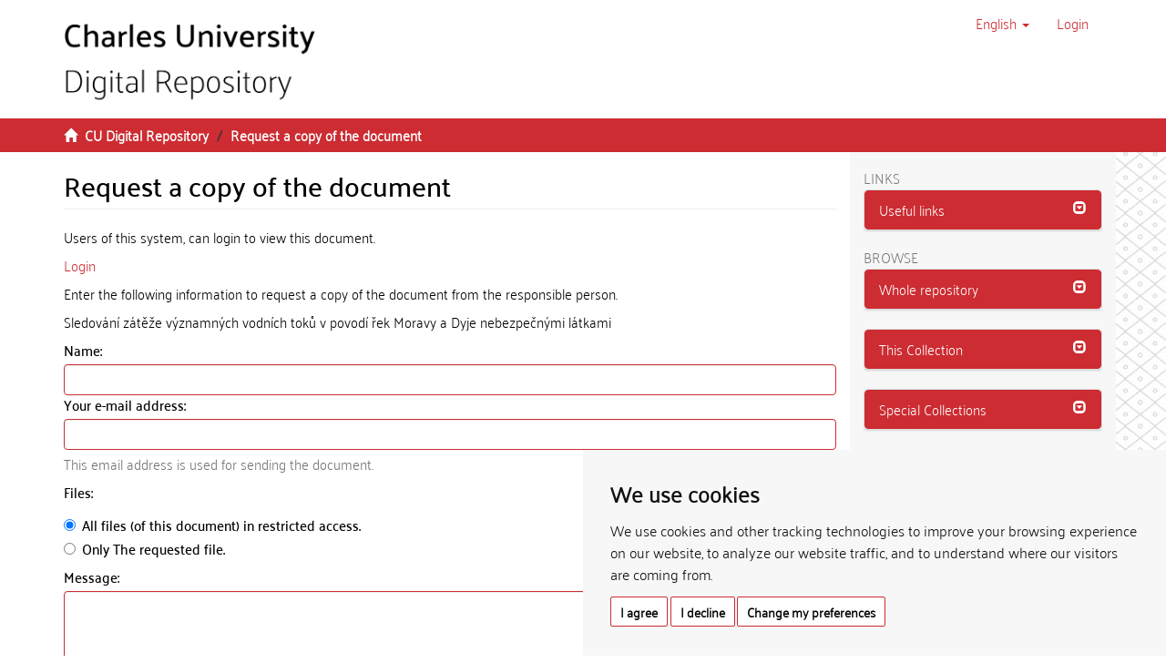

--- FILE ---
content_type: text/html; charset=utf-8
request_url: https://www.google.com/recaptcha/api2/anchor?ar=1&k=6LcdAkopAAAAAJXvB1-4Goio6YK9QjT_clomUSq9&co=aHR0cHM6Ly9kc3BhY2UuY3VuaS5jejo0NDM.&hl=en&v=PoyoqOPhxBO7pBk68S4YbpHZ&size=normal&anchor-ms=20000&execute-ms=30000&cb=sdmu0dfjtxyj
body_size: 49239
content:
<!DOCTYPE HTML><html dir="ltr" lang="en"><head><meta http-equiv="Content-Type" content="text/html; charset=UTF-8">
<meta http-equiv="X-UA-Compatible" content="IE=edge">
<title>reCAPTCHA</title>
<style type="text/css">
/* cyrillic-ext */
@font-face {
  font-family: 'Roboto';
  font-style: normal;
  font-weight: 400;
  font-stretch: 100%;
  src: url(//fonts.gstatic.com/s/roboto/v48/KFO7CnqEu92Fr1ME7kSn66aGLdTylUAMa3GUBHMdazTgWw.woff2) format('woff2');
  unicode-range: U+0460-052F, U+1C80-1C8A, U+20B4, U+2DE0-2DFF, U+A640-A69F, U+FE2E-FE2F;
}
/* cyrillic */
@font-face {
  font-family: 'Roboto';
  font-style: normal;
  font-weight: 400;
  font-stretch: 100%;
  src: url(//fonts.gstatic.com/s/roboto/v48/KFO7CnqEu92Fr1ME7kSn66aGLdTylUAMa3iUBHMdazTgWw.woff2) format('woff2');
  unicode-range: U+0301, U+0400-045F, U+0490-0491, U+04B0-04B1, U+2116;
}
/* greek-ext */
@font-face {
  font-family: 'Roboto';
  font-style: normal;
  font-weight: 400;
  font-stretch: 100%;
  src: url(//fonts.gstatic.com/s/roboto/v48/KFO7CnqEu92Fr1ME7kSn66aGLdTylUAMa3CUBHMdazTgWw.woff2) format('woff2');
  unicode-range: U+1F00-1FFF;
}
/* greek */
@font-face {
  font-family: 'Roboto';
  font-style: normal;
  font-weight: 400;
  font-stretch: 100%;
  src: url(//fonts.gstatic.com/s/roboto/v48/KFO7CnqEu92Fr1ME7kSn66aGLdTylUAMa3-UBHMdazTgWw.woff2) format('woff2');
  unicode-range: U+0370-0377, U+037A-037F, U+0384-038A, U+038C, U+038E-03A1, U+03A3-03FF;
}
/* math */
@font-face {
  font-family: 'Roboto';
  font-style: normal;
  font-weight: 400;
  font-stretch: 100%;
  src: url(//fonts.gstatic.com/s/roboto/v48/KFO7CnqEu92Fr1ME7kSn66aGLdTylUAMawCUBHMdazTgWw.woff2) format('woff2');
  unicode-range: U+0302-0303, U+0305, U+0307-0308, U+0310, U+0312, U+0315, U+031A, U+0326-0327, U+032C, U+032F-0330, U+0332-0333, U+0338, U+033A, U+0346, U+034D, U+0391-03A1, U+03A3-03A9, U+03B1-03C9, U+03D1, U+03D5-03D6, U+03F0-03F1, U+03F4-03F5, U+2016-2017, U+2034-2038, U+203C, U+2040, U+2043, U+2047, U+2050, U+2057, U+205F, U+2070-2071, U+2074-208E, U+2090-209C, U+20D0-20DC, U+20E1, U+20E5-20EF, U+2100-2112, U+2114-2115, U+2117-2121, U+2123-214F, U+2190, U+2192, U+2194-21AE, U+21B0-21E5, U+21F1-21F2, U+21F4-2211, U+2213-2214, U+2216-22FF, U+2308-230B, U+2310, U+2319, U+231C-2321, U+2336-237A, U+237C, U+2395, U+239B-23B7, U+23D0, U+23DC-23E1, U+2474-2475, U+25AF, U+25B3, U+25B7, U+25BD, U+25C1, U+25CA, U+25CC, U+25FB, U+266D-266F, U+27C0-27FF, U+2900-2AFF, U+2B0E-2B11, U+2B30-2B4C, U+2BFE, U+3030, U+FF5B, U+FF5D, U+1D400-1D7FF, U+1EE00-1EEFF;
}
/* symbols */
@font-face {
  font-family: 'Roboto';
  font-style: normal;
  font-weight: 400;
  font-stretch: 100%;
  src: url(//fonts.gstatic.com/s/roboto/v48/KFO7CnqEu92Fr1ME7kSn66aGLdTylUAMaxKUBHMdazTgWw.woff2) format('woff2');
  unicode-range: U+0001-000C, U+000E-001F, U+007F-009F, U+20DD-20E0, U+20E2-20E4, U+2150-218F, U+2190, U+2192, U+2194-2199, U+21AF, U+21E6-21F0, U+21F3, U+2218-2219, U+2299, U+22C4-22C6, U+2300-243F, U+2440-244A, U+2460-24FF, U+25A0-27BF, U+2800-28FF, U+2921-2922, U+2981, U+29BF, U+29EB, U+2B00-2BFF, U+4DC0-4DFF, U+FFF9-FFFB, U+10140-1018E, U+10190-1019C, U+101A0, U+101D0-101FD, U+102E0-102FB, U+10E60-10E7E, U+1D2C0-1D2D3, U+1D2E0-1D37F, U+1F000-1F0FF, U+1F100-1F1AD, U+1F1E6-1F1FF, U+1F30D-1F30F, U+1F315, U+1F31C, U+1F31E, U+1F320-1F32C, U+1F336, U+1F378, U+1F37D, U+1F382, U+1F393-1F39F, U+1F3A7-1F3A8, U+1F3AC-1F3AF, U+1F3C2, U+1F3C4-1F3C6, U+1F3CA-1F3CE, U+1F3D4-1F3E0, U+1F3ED, U+1F3F1-1F3F3, U+1F3F5-1F3F7, U+1F408, U+1F415, U+1F41F, U+1F426, U+1F43F, U+1F441-1F442, U+1F444, U+1F446-1F449, U+1F44C-1F44E, U+1F453, U+1F46A, U+1F47D, U+1F4A3, U+1F4B0, U+1F4B3, U+1F4B9, U+1F4BB, U+1F4BF, U+1F4C8-1F4CB, U+1F4D6, U+1F4DA, U+1F4DF, U+1F4E3-1F4E6, U+1F4EA-1F4ED, U+1F4F7, U+1F4F9-1F4FB, U+1F4FD-1F4FE, U+1F503, U+1F507-1F50B, U+1F50D, U+1F512-1F513, U+1F53E-1F54A, U+1F54F-1F5FA, U+1F610, U+1F650-1F67F, U+1F687, U+1F68D, U+1F691, U+1F694, U+1F698, U+1F6AD, U+1F6B2, U+1F6B9-1F6BA, U+1F6BC, U+1F6C6-1F6CF, U+1F6D3-1F6D7, U+1F6E0-1F6EA, U+1F6F0-1F6F3, U+1F6F7-1F6FC, U+1F700-1F7FF, U+1F800-1F80B, U+1F810-1F847, U+1F850-1F859, U+1F860-1F887, U+1F890-1F8AD, U+1F8B0-1F8BB, U+1F8C0-1F8C1, U+1F900-1F90B, U+1F93B, U+1F946, U+1F984, U+1F996, U+1F9E9, U+1FA00-1FA6F, U+1FA70-1FA7C, U+1FA80-1FA89, U+1FA8F-1FAC6, U+1FACE-1FADC, U+1FADF-1FAE9, U+1FAF0-1FAF8, U+1FB00-1FBFF;
}
/* vietnamese */
@font-face {
  font-family: 'Roboto';
  font-style: normal;
  font-weight: 400;
  font-stretch: 100%;
  src: url(//fonts.gstatic.com/s/roboto/v48/KFO7CnqEu92Fr1ME7kSn66aGLdTylUAMa3OUBHMdazTgWw.woff2) format('woff2');
  unicode-range: U+0102-0103, U+0110-0111, U+0128-0129, U+0168-0169, U+01A0-01A1, U+01AF-01B0, U+0300-0301, U+0303-0304, U+0308-0309, U+0323, U+0329, U+1EA0-1EF9, U+20AB;
}
/* latin-ext */
@font-face {
  font-family: 'Roboto';
  font-style: normal;
  font-weight: 400;
  font-stretch: 100%;
  src: url(//fonts.gstatic.com/s/roboto/v48/KFO7CnqEu92Fr1ME7kSn66aGLdTylUAMa3KUBHMdazTgWw.woff2) format('woff2');
  unicode-range: U+0100-02BA, U+02BD-02C5, U+02C7-02CC, U+02CE-02D7, U+02DD-02FF, U+0304, U+0308, U+0329, U+1D00-1DBF, U+1E00-1E9F, U+1EF2-1EFF, U+2020, U+20A0-20AB, U+20AD-20C0, U+2113, U+2C60-2C7F, U+A720-A7FF;
}
/* latin */
@font-face {
  font-family: 'Roboto';
  font-style: normal;
  font-weight: 400;
  font-stretch: 100%;
  src: url(//fonts.gstatic.com/s/roboto/v48/KFO7CnqEu92Fr1ME7kSn66aGLdTylUAMa3yUBHMdazQ.woff2) format('woff2');
  unicode-range: U+0000-00FF, U+0131, U+0152-0153, U+02BB-02BC, U+02C6, U+02DA, U+02DC, U+0304, U+0308, U+0329, U+2000-206F, U+20AC, U+2122, U+2191, U+2193, U+2212, U+2215, U+FEFF, U+FFFD;
}
/* cyrillic-ext */
@font-face {
  font-family: 'Roboto';
  font-style: normal;
  font-weight: 500;
  font-stretch: 100%;
  src: url(//fonts.gstatic.com/s/roboto/v48/KFO7CnqEu92Fr1ME7kSn66aGLdTylUAMa3GUBHMdazTgWw.woff2) format('woff2');
  unicode-range: U+0460-052F, U+1C80-1C8A, U+20B4, U+2DE0-2DFF, U+A640-A69F, U+FE2E-FE2F;
}
/* cyrillic */
@font-face {
  font-family: 'Roboto';
  font-style: normal;
  font-weight: 500;
  font-stretch: 100%;
  src: url(//fonts.gstatic.com/s/roboto/v48/KFO7CnqEu92Fr1ME7kSn66aGLdTylUAMa3iUBHMdazTgWw.woff2) format('woff2');
  unicode-range: U+0301, U+0400-045F, U+0490-0491, U+04B0-04B1, U+2116;
}
/* greek-ext */
@font-face {
  font-family: 'Roboto';
  font-style: normal;
  font-weight: 500;
  font-stretch: 100%;
  src: url(//fonts.gstatic.com/s/roboto/v48/KFO7CnqEu92Fr1ME7kSn66aGLdTylUAMa3CUBHMdazTgWw.woff2) format('woff2');
  unicode-range: U+1F00-1FFF;
}
/* greek */
@font-face {
  font-family: 'Roboto';
  font-style: normal;
  font-weight: 500;
  font-stretch: 100%;
  src: url(//fonts.gstatic.com/s/roboto/v48/KFO7CnqEu92Fr1ME7kSn66aGLdTylUAMa3-UBHMdazTgWw.woff2) format('woff2');
  unicode-range: U+0370-0377, U+037A-037F, U+0384-038A, U+038C, U+038E-03A1, U+03A3-03FF;
}
/* math */
@font-face {
  font-family: 'Roboto';
  font-style: normal;
  font-weight: 500;
  font-stretch: 100%;
  src: url(//fonts.gstatic.com/s/roboto/v48/KFO7CnqEu92Fr1ME7kSn66aGLdTylUAMawCUBHMdazTgWw.woff2) format('woff2');
  unicode-range: U+0302-0303, U+0305, U+0307-0308, U+0310, U+0312, U+0315, U+031A, U+0326-0327, U+032C, U+032F-0330, U+0332-0333, U+0338, U+033A, U+0346, U+034D, U+0391-03A1, U+03A3-03A9, U+03B1-03C9, U+03D1, U+03D5-03D6, U+03F0-03F1, U+03F4-03F5, U+2016-2017, U+2034-2038, U+203C, U+2040, U+2043, U+2047, U+2050, U+2057, U+205F, U+2070-2071, U+2074-208E, U+2090-209C, U+20D0-20DC, U+20E1, U+20E5-20EF, U+2100-2112, U+2114-2115, U+2117-2121, U+2123-214F, U+2190, U+2192, U+2194-21AE, U+21B0-21E5, U+21F1-21F2, U+21F4-2211, U+2213-2214, U+2216-22FF, U+2308-230B, U+2310, U+2319, U+231C-2321, U+2336-237A, U+237C, U+2395, U+239B-23B7, U+23D0, U+23DC-23E1, U+2474-2475, U+25AF, U+25B3, U+25B7, U+25BD, U+25C1, U+25CA, U+25CC, U+25FB, U+266D-266F, U+27C0-27FF, U+2900-2AFF, U+2B0E-2B11, U+2B30-2B4C, U+2BFE, U+3030, U+FF5B, U+FF5D, U+1D400-1D7FF, U+1EE00-1EEFF;
}
/* symbols */
@font-face {
  font-family: 'Roboto';
  font-style: normal;
  font-weight: 500;
  font-stretch: 100%;
  src: url(//fonts.gstatic.com/s/roboto/v48/KFO7CnqEu92Fr1ME7kSn66aGLdTylUAMaxKUBHMdazTgWw.woff2) format('woff2');
  unicode-range: U+0001-000C, U+000E-001F, U+007F-009F, U+20DD-20E0, U+20E2-20E4, U+2150-218F, U+2190, U+2192, U+2194-2199, U+21AF, U+21E6-21F0, U+21F3, U+2218-2219, U+2299, U+22C4-22C6, U+2300-243F, U+2440-244A, U+2460-24FF, U+25A0-27BF, U+2800-28FF, U+2921-2922, U+2981, U+29BF, U+29EB, U+2B00-2BFF, U+4DC0-4DFF, U+FFF9-FFFB, U+10140-1018E, U+10190-1019C, U+101A0, U+101D0-101FD, U+102E0-102FB, U+10E60-10E7E, U+1D2C0-1D2D3, U+1D2E0-1D37F, U+1F000-1F0FF, U+1F100-1F1AD, U+1F1E6-1F1FF, U+1F30D-1F30F, U+1F315, U+1F31C, U+1F31E, U+1F320-1F32C, U+1F336, U+1F378, U+1F37D, U+1F382, U+1F393-1F39F, U+1F3A7-1F3A8, U+1F3AC-1F3AF, U+1F3C2, U+1F3C4-1F3C6, U+1F3CA-1F3CE, U+1F3D4-1F3E0, U+1F3ED, U+1F3F1-1F3F3, U+1F3F5-1F3F7, U+1F408, U+1F415, U+1F41F, U+1F426, U+1F43F, U+1F441-1F442, U+1F444, U+1F446-1F449, U+1F44C-1F44E, U+1F453, U+1F46A, U+1F47D, U+1F4A3, U+1F4B0, U+1F4B3, U+1F4B9, U+1F4BB, U+1F4BF, U+1F4C8-1F4CB, U+1F4D6, U+1F4DA, U+1F4DF, U+1F4E3-1F4E6, U+1F4EA-1F4ED, U+1F4F7, U+1F4F9-1F4FB, U+1F4FD-1F4FE, U+1F503, U+1F507-1F50B, U+1F50D, U+1F512-1F513, U+1F53E-1F54A, U+1F54F-1F5FA, U+1F610, U+1F650-1F67F, U+1F687, U+1F68D, U+1F691, U+1F694, U+1F698, U+1F6AD, U+1F6B2, U+1F6B9-1F6BA, U+1F6BC, U+1F6C6-1F6CF, U+1F6D3-1F6D7, U+1F6E0-1F6EA, U+1F6F0-1F6F3, U+1F6F7-1F6FC, U+1F700-1F7FF, U+1F800-1F80B, U+1F810-1F847, U+1F850-1F859, U+1F860-1F887, U+1F890-1F8AD, U+1F8B0-1F8BB, U+1F8C0-1F8C1, U+1F900-1F90B, U+1F93B, U+1F946, U+1F984, U+1F996, U+1F9E9, U+1FA00-1FA6F, U+1FA70-1FA7C, U+1FA80-1FA89, U+1FA8F-1FAC6, U+1FACE-1FADC, U+1FADF-1FAE9, U+1FAF0-1FAF8, U+1FB00-1FBFF;
}
/* vietnamese */
@font-face {
  font-family: 'Roboto';
  font-style: normal;
  font-weight: 500;
  font-stretch: 100%;
  src: url(//fonts.gstatic.com/s/roboto/v48/KFO7CnqEu92Fr1ME7kSn66aGLdTylUAMa3OUBHMdazTgWw.woff2) format('woff2');
  unicode-range: U+0102-0103, U+0110-0111, U+0128-0129, U+0168-0169, U+01A0-01A1, U+01AF-01B0, U+0300-0301, U+0303-0304, U+0308-0309, U+0323, U+0329, U+1EA0-1EF9, U+20AB;
}
/* latin-ext */
@font-face {
  font-family: 'Roboto';
  font-style: normal;
  font-weight: 500;
  font-stretch: 100%;
  src: url(//fonts.gstatic.com/s/roboto/v48/KFO7CnqEu92Fr1ME7kSn66aGLdTylUAMa3KUBHMdazTgWw.woff2) format('woff2');
  unicode-range: U+0100-02BA, U+02BD-02C5, U+02C7-02CC, U+02CE-02D7, U+02DD-02FF, U+0304, U+0308, U+0329, U+1D00-1DBF, U+1E00-1E9F, U+1EF2-1EFF, U+2020, U+20A0-20AB, U+20AD-20C0, U+2113, U+2C60-2C7F, U+A720-A7FF;
}
/* latin */
@font-face {
  font-family: 'Roboto';
  font-style: normal;
  font-weight: 500;
  font-stretch: 100%;
  src: url(//fonts.gstatic.com/s/roboto/v48/KFO7CnqEu92Fr1ME7kSn66aGLdTylUAMa3yUBHMdazQ.woff2) format('woff2');
  unicode-range: U+0000-00FF, U+0131, U+0152-0153, U+02BB-02BC, U+02C6, U+02DA, U+02DC, U+0304, U+0308, U+0329, U+2000-206F, U+20AC, U+2122, U+2191, U+2193, U+2212, U+2215, U+FEFF, U+FFFD;
}
/* cyrillic-ext */
@font-face {
  font-family: 'Roboto';
  font-style: normal;
  font-weight: 900;
  font-stretch: 100%;
  src: url(//fonts.gstatic.com/s/roboto/v48/KFO7CnqEu92Fr1ME7kSn66aGLdTylUAMa3GUBHMdazTgWw.woff2) format('woff2');
  unicode-range: U+0460-052F, U+1C80-1C8A, U+20B4, U+2DE0-2DFF, U+A640-A69F, U+FE2E-FE2F;
}
/* cyrillic */
@font-face {
  font-family: 'Roboto';
  font-style: normal;
  font-weight: 900;
  font-stretch: 100%;
  src: url(//fonts.gstatic.com/s/roboto/v48/KFO7CnqEu92Fr1ME7kSn66aGLdTylUAMa3iUBHMdazTgWw.woff2) format('woff2');
  unicode-range: U+0301, U+0400-045F, U+0490-0491, U+04B0-04B1, U+2116;
}
/* greek-ext */
@font-face {
  font-family: 'Roboto';
  font-style: normal;
  font-weight: 900;
  font-stretch: 100%;
  src: url(//fonts.gstatic.com/s/roboto/v48/KFO7CnqEu92Fr1ME7kSn66aGLdTylUAMa3CUBHMdazTgWw.woff2) format('woff2');
  unicode-range: U+1F00-1FFF;
}
/* greek */
@font-face {
  font-family: 'Roboto';
  font-style: normal;
  font-weight: 900;
  font-stretch: 100%;
  src: url(//fonts.gstatic.com/s/roboto/v48/KFO7CnqEu92Fr1ME7kSn66aGLdTylUAMa3-UBHMdazTgWw.woff2) format('woff2');
  unicode-range: U+0370-0377, U+037A-037F, U+0384-038A, U+038C, U+038E-03A1, U+03A3-03FF;
}
/* math */
@font-face {
  font-family: 'Roboto';
  font-style: normal;
  font-weight: 900;
  font-stretch: 100%;
  src: url(//fonts.gstatic.com/s/roboto/v48/KFO7CnqEu92Fr1ME7kSn66aGLdTylUAMawCUBHMdazTgWw.woff2) format('woff2');
  unicode-range: U+0302-0303, U+0305, U+0307-0308, U+0310, U+0312, U+0315, U+031A, U+0326-0327, U+032C, U+032F-0330, U+0332-0333, U+0338, U+033A, U+0346, U+034D, U+0391-03A1, U+03A3-03A9, U+03B1-03C9, U+03D1, U+03D5-03D6, U+03F0-03F1, U+03F4-03F5, U+2016-2017, U+2034-2038, U+203C, U+2040, U+2043, U+2047, U+2050, U+2057, U+205F, U+2070-2071, U+2074-208E, U+2090-209C, U+20D0-20DC, U+20E1, U+20E5-20EF, U+2100-2112, U+2114-2115, U+2117-2121, U+2123-214F, U+2190, U+2192, U+2194-21AE, U+21B0-21E5, U+21F1-21F2, U+21F4-2211, U+2213-2214, U+2216-22FF, U+2308-230B, U+2310, U+2319, U+231C-2321, U+2336-237A, U+237C, U+2395, U+239B-23B7, U+23D0, U+23DC-23E1, U+2474-2475, U+25AF, U+25B3, U+25B7, U+25BD, U+25C1, U+25CA, U+25CC, U+25FB, U+266D-266F, U+27C0-27FF, U+2900-2AFF, U+2B0E-2B11, U+2B30-2B4C, U+2BFE, U+3030, U+FF5B, U+FF5D, U+1D400-1D7FF, U+1EE00-1EEFF;
}
/* symbols */
@font-face {
  font-family: 'Roboto';
  font-style: normal;
  font-weight: 900;
  font-stretch: 100%;
  src: url(//fonts.gstatic.com/s/roboto/v48/KFO7CnqEu92Fr1ME7kSn66aGLdTylUAMaxKUBHMdazTgWw.woff2) format('woff2');
  unicode-range: U+0001-000C, U+000E-001F, U+007F-009F, U+20DD-20E0, U+20E2-20E4, U+2150-218F, U+2190, U+2192, U+2194-2199, U+21AF, U+21E6-21F0, U+21F3, U+2218-2219, U+2299, U+22C4-22C6, U+2300-243F, U+2440-244A, U+2460-24FF, U+25A0-27BF, U+2800-28FF, U+2921-2922, U+2981, U+29BF, U+29EB, U+2B00-2BFF, U+4DC0-4DFF, U+FFF9-FFFB, U+10140-1018E, U+10190-1019C, U+101A0, U+101D0-101FD, U+102E0-102FB, U+10E60-10E7E, U+1D2C0-1D2D3, U+1D2E0-1D37F, U+1F000-1F0FF, U+1F100-1F1AD, U+1F1E6-1F1FF, U+1F30D-1F30F, U+1F315, U+1F31C, U+1F31E, U+1F320-1F32C, U+1F336, U+1F378, U+1F37D, U+1F382, U+1F393-1F39F, U+1F3A7-1F3A8, U+1F3AC-1F3AF, U+1F3C2, U+1F3C4-1F3C6, U+1F3CA-1F3CE, U+1F3D4-1F3E0, U+1F3ED, U+1F3F1-1F3F3, U+1F3F5-1F3F7, U+1F408, U+1F415, U+1F41F, U+1F426, U+1F43F, U+1F441-1F442, U+1F444, U+1F446-1F449, U+1F44C-1F44E, U+1F453, U+1F46A, U+1F47D, U+1F4A3, U+1F4B0, U+1F4B3, U+1F4B9, U+1F4BB, U+1F4BF, U+1F4C8-1F4CB, U+1F4D6, U+1F4DA, U+1F4DF, U+1F4E3-1F4E6, U+1F4EA-1F4ED, U+1F4F7, U+1F4F9-1F4FB, U+1F4FD-1F4FE, U+1F503, U+1F507-1F50B, U+1F50D, U+1F512-1F513, U+1F53E-1F54A, U+1F54F-1F5FA, U+1F610, U+1F650-1F67F, U+1F687, U+1F68D, U+1F691, U+1F694, U+1F698, U+1F6AD, U+1F6B2, U+1F6B9-1F6BA, U+1F6BC, U+1F6C6-1F6CF, U+1F6D3-1F6D7, U+1F6E0-1F6EA, U+1F6F0-1F6F3, U+1F6F7-1F6FC, U+1F700-1F7FF, U+1F800-1F80B, U+1F810-1F847, U+1F850-1F859, U+1F860-1F887, U+1F890-1F8AD, U+1F8B0-1F8BB, U+1F8C0-1F8C1, U+1F900-1F90B, U+1F93B, U+1F946, U+1F984, U+1F996, U+1F9E9, U+1FA00-1FA6F, U+1FA70-1FA7C, U+1FA80-1FA89, U+1FA8F-1FAC6, U+1FACE-1FADC, U+1FADF-1FAE9, U+1FAF0-1FAF8, U+1FB00-1FBFF;
}
/* vietnamese */
@font-face {
  font-family: 'Roboto';
  font-style: normal;
  font-weight: 900;
  font-stretch: 100%;
  src: url(//fonts.gstatic.com/s/roboto/v48/KFO7CnqEu92Fr1ME7kSn66aGLdTylUAMa3OUBHMdazTgWw.woff2) format('woff2');
  unicode-range: U+0102-0103, U+0110-0111, U+0128-0129, U+0168-0169, U+01A0-01A1, U+01AF-01B0, U+0300-0301, U+0303-0304, U+0308-0309, U+0323, U+0329, U+1EA0-1EF9, U+20AB;
}
/* latin-ext */
@font-face {
  font-family: 'Roboto';
  font-style: normal;
  font-weight: 900;
  font-stretch: 100%;
  src: url(//fonts.gstatic.com/s/roboto/v48/KFO7CnqEu92Fr1ME7kSn66aGLdTylUAMa3KUBHMdazTgWw.woff2) format('woff2');
  unicode-range: U+0100-02BA, U+02BD-02C5, U+02C7-02CC, U+02CE-02D7, U+02DD-02FF, U+0304, U+0308, U+0329, U+1D00-1DBF, U+1E00-1E9F, U+1EF2-1EFF, U+2020, U+20A0-20AB, U+20AD-20C0, U+2113, U+2C60-2C7F, U+A720-A7FF;
}
/* latin */
@font-face {
  font-family: 'Roboto';
  font-style: normal;
  font-weight: 900;
  font-stretch: 100%;
  src: url(//fonts.gstatic.com/s/roboto/v48/KFO7CnqEu92Fr1ME7kSn66aGLdTylUAMa3yUBHMdazQ.woff2) format('woff2');
  unicode-range: U+0000-00FF, U+0131, U+0152-0153, U+02BB-02BC, U+02C6, U+02DA, U+02DC, U+0304, U+0308, U+0329, U+2000-206F, U+20AC, U+2122, U+2191, U+2193, U+2212, U+2215, U+FEFF, U+FFFD;
}

</style>
<link rel="stylesheet" type="text/css" href="https://www.gstatic.com/recaptcha/releases/PoyoqOPhxBO7pBk68S4YbpHZ/styles__ltr.css">
<script nonce="wnLl5C1v2yeZ7lmUSlb7pQ" type="text/javascript">window['__recaptcha_api'] = 'https://www.google.com/recaptcha/api2/';</script>
<script type="text/javascript" src="https://www.gstatic.com/recaptcha/releases/PoyoqOPhxBO7pBk68S4YbpHZ/recaptcha__en.js" nonce="wnLl5C1v2yeZ7lmUSlb7pQ">
      
    </script></head>
<body><div id="rc-anchor-alert" class="rc-anchor-alert"></div>
<input type="hidden" id="recaptcha-token" value="[base64]">
<script type="text/javascript" nonce="wnLl5C1v2yeZ7lmUSlb7pQ">
      recaptcha.anchor.Main.init("[\x22ainput\x22,[\x22bgdata\x22,\x22\x22,\[base64]/[base64]/[base64]/KE4oMTI0LHYsdi5HKSxMWihsLHYpKTpOKDEyNCx2LGwpLFYpLHYpLFQpKSxGKDE3MSx2KX0scjc9ZnVuY3Rpb24obCl7cmV0dXJuIGx9LEM9ZnVuY3Rpb24obCxWLHYpe04odixsLFYpLFZbYWtdPTI3OTZ9LG49ZnVuY3Rpb24obCxWKXtWLlg9KChWLlg/[base64]/[base64]/[base64]/[base64]/[base64]/[base64]/[base64]/[base64]/[base64]/[base64]/[base64]\\u003d\x22,\[base64]\x22,\x22w44tw4/CmcK1wrcew5/Ct8ONw5XDlh1KajNocCxFPzDDh8Odw6nCicOsZApgEBfCrcKYOmR1w5pJSmh8w6QpbxtIIMKiw5vCsgE7dsO2ZsOhR8Kmw55Uw5fDvRtww6/[base64]/ClMORA8KFw7p7R8KJwpxBesKBwrMfREfDmcOow4vCo8OFw5A+XTpKwpnDiG4kSXLCgAk6wptEwoTDvHpJwocwERZww6c0wqzDocKgw5PDpy52wp4tLcKQw7UuMsKywrDChsKGecKsw7U/SFcuw77DpsOnVxDDn8Kiw49Ww7nDkmIswrFFSsKZwrLCtcKcJ8KGFBTCnxVvdkDCksKrKHTDmUTDg8KOwr/[base64]/wq/[base64]/CtcKWX2fDijfDhXnChV4dw45cYi/Cm8OaV8Kdw5rCh8Krw4XCg20xNMKmdz/[base64]/wqfDuyvDgcOGJcO3w5bCvjYEw6jCi1rDqXoIDGnDgyNHwpYyIsOaw5gow7pSwpIkwoRmw6pWPsKLw5o4w6zDoxM3GQLChMKYScKkO8OawpQvJMODVxnClwodwp/CqBnDixt9wrc5w44KAjknNAnDvBzDmsO6NcOsZD3DhMK2w4VdMWJ1w6HCp8KNcwbDpzFFw57CiMK1wpTCisKfacKvbWZ4GTR4wro6wpBYw4VMwo7CikzDn2bDlhB+w7jCkGcQw7JAW0xxw5TCvAvDm8K2JwtVD2bDr0/CkcKrBHDCtMOXw6JkFQQPwp4XfsKpEcK3woNNw7csYcO0Q8Kvwrt5wrHCgWfCisKQwrgxSMKyw51Vbl/CiFp7FcOtfcObEMKHd8KLS3rDhyrDv3jDk0fDkg7Cg8Oww7JVw6NPwqLCgcOaw7zCpC96wpYbA8KTwoTDi8K5wo/[base64]/DsMOPw6/CrcO/[base64]/CqBjDhcOgOMKcwpFtw4nCv8KJw6vDoDgHJWvDnVk1wpXClsKuc8KlwqDCthPCg8Kswp/DocKMA0zCrsOyAkxgw49zGCHCpcOvw43CtsOeaAQiw6Qhw4/Dkn1Pw74xeUzCsX98w5HDvQzDvjnDmcO1YgHCrMO3wp7DvMKnw6kATyYlw5UlLsKtT8KBPB3CicK5wrnDtcOBZcO7w6YFWMObw57ClcOrw7FGM8KmZ8KcewXCrcOvwr8Aw5QAwp7DqwLDicOZwqnCrFXDt8OywqHCocODBcO+S2dLw7HCmjUDcMKUwrLDuMKHw6/CtcKUV8Kyw4bDl8KyFcOVwqXDocKmwqTCs3APDkIrw57CjyzCk2Mow6cLLBRvwqcaSMOswrMqwpTDj8KcOcKuCHhaRnfCjsO4FCllesKrw7swBMO2w6nDlG5/XcKAI8KXw5bDmh/CpsOFwoVnIcOnw5XDuSpdwqfCtMK4woMkXDwJX8OPaz/Ckk98wroNw4bCmwbCji3Do8KKw4siw7fDmmjCkcKfw7HCqSXDicK7U8OtwoshRWvCs8KFFz4AwpFMw6PCocOzw43DlcO1a8K8wrgbQhLDnMK6dcO/ZcOSVMOSwqHChQnCkcKCw7TDvGo5MEEAwqBFcxnDkcKbC3o2K0Vgwrd7wrTCn8OicgXCnsOvCj7DpMOYw4XCnlvCssKtYcKFdMKtw7NOwpd2w5LDtT/CjC/CqsKVwqRmXnVUAcKgwqrDpXTDnsKCAhvDv1oswrbCo8OcwoQ8w6vCqsORwo/Dvg3Ckl4lTGzCqUV+FMKNWsKHw7Y3UsKSUMOyIkMDw5HCjcOlRj/CrsKNwpYNel3DmsKzw6BXwokVL8OtH8K8PRTCr3FxK8OFw4XDsBFhcsONQcO4w7IPH8Kwwpg1RXY1wqshLW3Cu8Oew4ZjOAzCnFdmPTLDiRUcEMO+wp7CoCoRw4bDmcKpw7gSF8Ofw6LDqMK1S8Otw7rDk2XDkh44eMKkwrUnw6ZrNMK3wplLYsKTw5/Cu0ZaFBjDiCEtZVxaw4fDsFPCqsKxw6jDu01PE8KjYyTDlV3CiQDCkF/CvR/Do8OywqvDh1clw5EMLMOyw6rCuW7Cn8KdecOgw7rCpC85ORHDlcO9wrrCgFMabA3DhMKfc8Ojw5FowrTCucKIAnnDlHvDuiLDuMKpwpbDvgFMcsKWb8O2RcOLw5Ncw5jCpE3DpcK6w5V5A8KrUMKrVcK/ZMK6w6pkw6lawoVVYMK/wpDDqcKHwopywrrDv8Kjw4JwwpMYw6Apw6HCmH92w5tBw4HDvsK+w4bCnzjCrh7DvSrDtjfDicOgwoXDvcKgwpJDAy4bA08wfXXChiTDjsO0w6nCqcOeQMKqwqxBOSDCmH0sUwDDhl5Qe8OzMsKwfhfCknvDvjvCmHfDoCDCocOUESVaw5vDlcOZJE/[base64]/[base64]/Dp1fCosOywpTCs8K7EG1Ew7PDnsOXwq/CrUcLGcOywrLCtx93w7/DvsKGw4bCusOPw6zDrMKbIsOWwoXCijjDgkrDtCElw6F9wojCmUAPw53DqsKcw7HCrTtUBnFUM8OsRsKAWsKRT8K+e1dGwo4/wo0Ow4FjcF7DkR97JMKXBMOAw6Btwq/[base64]/DpsOrwpTCucKFNF0uw6AoNx3Dk2TDtsO0DMKpwozDqh/DmsKNw4l2w70xwowRwqBUw4zCrQ91w60XbDBWwrPDhcKEwqTCn8KPwpDDh8KEw7QVaXshC8Klw4gPSGt8GBJ3HHDDusOxwoMzMMKVw7huTMK0AhfCtlrDk8O2wp7DsVBaw7rCm14BKcOTw4zDoWcPI8OSdEvDvMOOw73DhcK5b8OJWsOAwp/[base64]/DtE/[base64]/[base64]/DpMO+FMKEwpceLMKle8KqbsKdBVUowrbCuMK0PsKiJB5AFMOAHTnDlMOCw7sFBQrDq0zCgmnCicOhw4rDryrCvS/CtsOLwqU4w4IBwrUiw67CjMKjwrLCmx1aw7IARXPDgMKtwqFLQnIldHhraFrDtMKWeT0ECSZlZcKbGsOkA8KSM1XDtsOBayHDkMKDC8K+w5zDpjpQDzEywrg9A8Obwq/CjT9GFMK9Jj7CncKXwrhHw4lmD8OVLE/DsUfCon0cw6t/wonDvMKKw5TDhnREewdVAcOgQcO5CMOqw73ChwJOwrrCpsOQdyg2QsO+WsOOwq7DvsO2bS/Dq8KFw5EHw5A1TjnDpMKSQ1/CrnZXw4/[base64]/w40PKMKnwqUVwoQgZMK+wrPCqAnCiV8DwoTCkMKLHifDusOvw5EMHcKoGR/[base64]/cy3Ctw3DocO/JMO/wqAIwr/CrMO5wqfDvMKqdcOCw6nCvTIBXMO9w5zCrsOOKAzDoWscQMOmAVU3w73DlMOoAGzCv242DcOPwoZ9blRofBrDucK5w7B8XMOLcnvCryrCo8ONw7pDwpUOw4TDn1XDt2Qpwr3CnMKfwo9lNcKOf8OFHCLCqMK8BGIXwqRQD1U+E2/ChcK9wrAGak4HIMKqwq3CrmXDmsKaw4N4w5lZwqzDvMKNGEEuWsOjP07CrizDv8O9w6hcBGTCssKFUXDDqMKww5A0w6pvwrV/BWjDgMO7FMKJU8KeYi1qw6/[base64]/DkDfCkHAYw6gkFcO4wqHCjsOSw7hnwrPDssOyMjxUwrYuU8OHTjtpwot+w7bCp2d0aV/CmRTDmcKJw55QIsO6wpQFwqEEw4rDpcOeKnFewqvDqWMRaMKhMsKOL8OVwrnClkxAQsOkwrvClMOeRVNUw7DDnMO8wrtqRsOlw4HDqTswK1HDpRDDo8Olwos1w6/DsMK3w7TDvxzDtm3CgyLDssOJwqdnw6xPSsK1wqkZTB00LcKneUIwFMOuwpcVw67DuTXDgnPDt3LDg8Ktw4nCoWDDgsKfwqrDjjnDoMOww5/CpyALw5Q3w4kgw4syWkYTBsKqw4YowpLDpcOLwp3Di8KeShrCjMOsZj9mW8KXKsOBVMKFwoR/EMKZw44cPh/DpcOMwpHCl2kOwqfDsjfDjxnCmyxTBHRrworCmFLCmcKsccOOwrgjV8KPHcOTwpPCnmh/amAtQMKTw60Ewp9FwphbwobDuCPCvMOKw4wyw4nCkmwCw4sXbMOSZFzCjMKIwoLDpTPCh8O8wqDChyomwptvwp5OwrxbwrBaDMO0PG/DhmrCnMOPCEPCv8Kfwp3CgMOPSBd4w7PChB5UTTnDskTDh0wBwrlXw5XDjMOwCx94wrIzZcKwNh3DonZiJsOiwrbDvCjCr8KawqYLQynCu1JrKFTCsEdgw73CmWlHw5/CisKuSGPCm8O1w5nDuD5gVkI3w5gKGGTCm10/woTDj8KYwrnDoRLDrsOtaHLCiX7Cp05LNjY9w64mUcOmMMKyw6jDhgPDvUbDiBteT2UUwpkaBsOswo11w6p2T2geBcOyTQXCu8OlWAdYwqbDnmvCtVLDgjDClh5YQSYhw7ZIw4HDqE/CojnDnsO4wqccwrHCgVtuNBRGwp3CjXoKEBJ5HTXCvMOWw5NVwpADw5gMEMKwOsO/w6oEwpERaWLDsMOQw5obw6LChhE1wpgLQsKdw6zDvsKJTMKVOFXDocKiw4zDnwphX0opwp4tO8K5M8K5XTDCvcONwrTDlsOYIMObPVE6NVBHwpPCm3MFw6fDgUHCmhcZwqzClMOuw5vDiy7Dk8K1H0suO8Kqw6HDjnFXwq/DncOCw5XCr8K6KgDDkURmBnhbZC/CnVbDk2TCiWsCwqk5w57DjsObQkkLw4HDqMO/w5kaT0zDnMK4T8OfesOKG8KlwrN4D10Xw7tmw47DnGrDksKGeMKKw4nDqMK8w5vDiwJTb0d9w6tHI8Kfw4sJPDrDkUTCvsK0w7zDv8K/[base64]/CtmNnw74TXcKVwqscEhNAPQnCpWLDhUBsQMOrw557S8O8wo8vXQTCrm0Nw5bCvsKIOsKfRsKWKsONw4bCp8K+w4Nsw4JLb8OTWFDDiWNTw7vDmAzDrQ8Rw6ckH8OXwpE7w5rDu8OGwpoAWTJQw6LCj8O+fS/CgsKrRMOaw6pjw6pJBsO+AMKmEcKiw7t1XsO0DmjCiCZFGU8Pw5nCuGwpwovCosKlT8K2LsOAw7TDscKlBknDl8K7IkQaw4DDtsOGGMKHOX3DvsOMVGnDscOCwrF7w5Z8wrPDhsKNRlpSKsOmcFnClzRPE8KMTSPDssKCw796IRDDnXXCjl7DuDHDqGtzw6BGwpPDsF/DvBAcbsOWcA0Fw4HCtMK0PHzCpCvChcKWw5lewoAJw7FZci7CnGfClsK5w7wjwpIsLygEw7BDZsOnXcOqPMOxwqpMwofDoXQhwo3Cj8KZRwHDq8Oyw7pqwqbCk8K7EsOCTVnCoT/DgzHCoXzCtB/Dp0NLwrpSw5zDvMOgw6YAw7YSF8O9Iyl3w5bCqcOzw5/[base64]/[base64]/w5rDgz/CsDfDvcOXd31kasOCIMKiRH8zUEUMwrHCuDlmw6zClMKrwq8uw4TCrcKnw7Q3L0YFJsO7w7XDsz1PBMOjaw85PiQcw5AQCMKPwrXDnDJpFWA0KMOOwqJXwoYyw4nCtMKXw6UcYMKHbMOQPQLDscOtwphjOsK3cy06V8OFMnTDoX4Rw6UnD8OwB8O6wot4fCk/ccK4I1/DuzF0BC7CvR/CmSRyRMOBw43CtMKdUBQ2wqs1wqtgw5d5eA4/[base64]/[base64]/CigERb8Orw7ItU8Kqw7sEVy5Nwrd9w57DmEljdMOCw7/Dl8KkD8Ozw7NwwoM3wqdyw7pUEQ8ww5PCtMOdXQXCqTYiC8ORS8O+IcKVw78ODELDgMOLw4HCk8KRw6jCphjCnh7DrzrDl2/CiyPCgcOswqvDrl3Cvn1hRcKUwqnCmTbDsV7Cv2gPw6wzwp3DlsKOw4XCsmNxUcOgw5jDt8KfVcOtw5vDiMKmw4HCviJzwpcWwqFDw4oBwqbDqGMzw6IxBAPDqcOAJG7DgR/DkMKIL8KTw7EEw5IHE8Okwp3DuMONE37CmD0uEgvDhB96wpASw5rDukZxB1jCqUUlDMKBUmJjw7tfDTxSwrzDk8KgJhZ5wq14wqxgw4J5EsOHVMO1w5rCr8ODwpbDtsOzwrtjw5rCuyVkwrjDty/Ck8OQPVHCoCzDtcOzAMOHCRYxw6Ekw4tXJ0PCqypuwodWw40rBnkme8OiD8Omc8KdDcOTw5low7DCucO9DnDCowdEwq4hDsKvw5DDtnVJbF/DlzfDhn5uw5TDmzgNMsOOMjLDn2TDrjpHUijDp8ORw4dGf8KtPMKZwo1gw6Mwwoo6DnpPwqDDqsKRwrjClmRvwo3DrVUuKkBeIcOFwqPCkEnCl2UswpzDojQjZ2B/JcORFnbCrMKZwqXDmMKJRWfDphhEGMKMwqcPXGjCqMKWwqZ/HmMIJsOrwp/DlgTDkcOUwoBXYBPCshlhwrZtw6dIDMO5dyLDjF7Cq8OhwqZkw6hvNSrDgcKGPmbDksOMw5rCsMO9fgFiV8KFwo/[base64]/CsxEiwq/[base64]/[base64]/CtMOnJsK9wrHDuRjConXDu8OKwpPCmiBUCcK0woXCjWHCsDjCpcKLwrTDr8OoT0tfEHHDsFs6NB10I8O5wp7Cg25tS0Z+DQ/CmsKSUsOHbsOfdMKMPsO2wqpqJ1bDk8OCDHLDh8K5w74MDcO1w4FWwqHCrGgdwpDCtEsvGMO1ccOSZMOJRFfCu17DhSQbwoHCvRHCtwANRl7Cr8KzasObZQfCv1dcZ8OGwppoK1rCuDwKw7x0w4zCu8O0wrtZS0PCiz/CrnsCw5vDsm4/[base64]/[base64]/Cn8Kfw4YJRHrCtALCuAobH8KhAXM8wobCsybDgcKgNzTCjQZKw4tLw7bCsMKpwqDDo8KbcSbDsWHCrcOKwqnClMOZT8KAw70WwqfDv8KDCmB8bRkqDsKtw6/CjzbDs3jClGYrwosFw7XCu8O2EsOINinDtAgMccOcw5fCsngqGWw/wrfDj0tiw5dSfGDDvxzCoUIEOsKCw6LDgcKyw6wsAkHDnsOqwoHCksOROsOTbsK8QMK/[base64]/CocKKwq/DhBhcHcOnw7JTEHwhwqHCpsKeworDh8KEw6jCi8O9w7nDlcOLXktBwoTCjjlZGA7CpsOgO8Ogw7/DucO0w6FUw6TCgMKvwqHCo8KAHWjCrSNpw53Ci2XCtV/DssOEw7gyacKVUcOMOnLDhxERw47DiMOqwrJHwr3Ds8KfwqLDqlM+LMOMwqHCv8KqwotSfsOnRHXCl8OuMn/DmsKwf8KkdwdnR1t8wo0OSXcHf8OnXcOsw6DClMOWwoU7U8KoEsK1DyUMGsKAw4HCrlDDsFLCqnvCgG93XMKgIcOUw7Z1w7gLwpBpEAnCmMKAdyXDpMKyK8K+w5sVw6ZiH8Kjw5HCqMKNwo7Du1LDh8KIwpbCrMOpbErCnk0dfsOnwpbDjMKXwr57Ggc6fA/CtyFFwp7CjFonw4jCtcOrw7rCtsOtwoXDoGPDusOQw7/DolDClV/Ct8KsFCp1wr9lHm7CnMK9w7jDr0nCmXnDkMOLYxVTwoZLw5c/Ygg1XUwjSx9VMMKvOsORU8Kpwo3CuDbCv8Orw4FFPVlAeADCvXF/w6vCrcONwqfCsG98w5fDkz5XwpfCjhxpwqAnVMKIw7Z1LsKLwqgsXSFKwpjDkEcpInkAbcKzw7VBSgwzPMKGSS3DucKoLXvCm8KaEMOvP17DicKiw79gEcKVw5E1wp/DiCo8w6bCmHnDkmTCucKtw7HCsQJnJ8Odw4YpVRXCg8KUVE8zw5dNDcOrdBVaYMOCwoV1asKhw6vDgHHCj8O9woQ2w6NpEMOVw48hLV8TdSR1w4gWfA/[base64]/TcKDw6Rcwo7DggkRwpzCqU7CuE7CvkFDwpbCgMKqw43DtQYCwpQ7w6tTP8OrwpjCp8OGwrDCvsKkd2MGwoTCvcKzdQrDjMOiwpASw5PDvcKWw61LaG/DuMKUJ0vChMKtwrR2XRRKwrlqYMO8w7jCtcOpHFYQw5ANdMOXw6R3GwwRw7lfRWbDgMKCTS3DtmwCc8O4wqjCisO8w4DDrMKiw4Mvw4zDpcK1w49/w53DicKwwpvDpMOCcC4Vw77ClMOxw6vDjw8RGiMzw6HDrcOzR2jDsl3Co8OGS1vDvsObSMK+wo3DgcO9w7nChsKJwqN1w6Izwolhwp/[base64]/[base64]/[base64]/DrsOGX8KFd0w7NRsUPMKswoDCggcBwqXChlbCnjHCqS1KwpTDh8K3w6hoD1Uiw6/ClV7Cj8KsKFlvw6RoZcObw5sTwq5jw7rDlkrDgm4Hw50VwpU4w6fDpcOowoXDp8KOw7AnHcKAw4zCoyHDiMOtTVPCp1DCmMOjNyzCuMKLQF3CrMOdwpM1CgdcwoHDtmkpccOxSMKYwqXCgDvDk8KWf8O2wo3DsAR7CyvDhxnCosKnwrtSwqrCpMONwr/DvRTDs8KGw4bClQ4nwr/CkA/[base64]/[base64]/e3k8MRrCvMKlb2Afw6XCu8Kuw6lQDcOSwoF2YivCpGUMw5nCncOPw6XDu2YuZg3CoFJ7wp8hHsOuwrvCgwnDvsOTw5MFwpZWw4N4w44ewoTDvMO/w5nCgcOCMcKDw5ZOw5PCswUBbsOOMcKPw73Ds8KpwqzDtMKwS8K5w5jCoC9rwp1vwopTYhrDrF/DlB1DeT1Xw5Z1IsOBH8KHw5tsCsKhH8OQbgQsw73DsMKdwoTDlwnDsgDDj1Few69zwpNIwqDCrzF7wp/CkCcxBcKowrJkwo7DtMKSw4wpw5API8KoA0nDhXR0ZcKFImN+woLCvsORWsOSMl82w7oFf8KKCMKJw4pWw43CtcOUcS0Yw6UawrzCokrCt8OBdsOrNQHDssK/wqZhw6cQw43CjWLDpmQow4FdBgfDizUgMsOFwqjDlVUZw5zCj8OcRFs3w6vCrMOOw4PDkcOsaTFzwrkIwoDCmxw+RRTDgBvCg8OLwqbCgRNVJ8KjKsOMwp/DlmrCtVrCvMK/EUsZw51lF3fCgcOVfMObw53DlV/CkMKGw6R5X3NkwpnCq8OZwrY+w53DoGXDmxnDuEIqw7PCscKOw4jDusKhw43CpTIuw5UwQMK6M2TCsxrDg1UJwqIkIWcyMMKzwptnPlU4R1PCrR/[base64]/DljMuYsKqLsOSdikYw7TChsOrHGLCpMKiwooSTQTDmsKyw6EVYsKjb1TDoF5wwpVhwpLDkMKcd8KpwrbCuMKLwpnCpX5ewpLCj8KQOWjDmsOrw7dQKsKBPGQQZsKwYcOuw5/Dn0ZyMMOyacKvwp7CnDDCqMOpUcO3CgLCk8KCAMKVw58eWz8uZcKEMsOCw7jCpsOwwo5tdsKtfcOvw45ww43DusK2H0rDgTM5w5ZvEmt2w6DDkyvCksOMbwBvwoocH13DtsOrwq/DnsOkw7LDh8KowqDDtSNMwr3CllPCr8KowopGcA/DncKbwofCjsKNwodowrXDhhMuaEbDiEvCpFd/VX/[base64]/w6Y7NifDp8Kjw5s6w7J4wonCvBBrw7g2wovDi2ptwplGGgHCmMKsw6sbMTYjwobCiMK+NGNKdsKuw40cw7RuWiB8bsOlwocJO0BKZz0Iw6B7f8Ozwr9iw4QNw7XChsKqw7guIsKMRlbDm8Otw5PCqMKUwoRECMOEb8O+w4HCgD1QAsKsw5LDh8KHwr8gwo/DmT02JcKmcWE2CsOLw6wvAMOqXMKIWVLCv2wCCcKlcSXDlsOWBzHCpsK0wqbDncKsOsKHwpXDlWrCg8OUw7fDoiTDjEDCssOZCcKVw6URU1F2wrYNKzUDw5LCk8Kww57Dk8KawrzDhcKewod/McO6w5vCpcOQw5wYUw/DtnZvCHd/w6MBw4Rhwo3Ci07DnE9HTRbDkcOKeW/[base64]/[base64]/w77DgcOAUF4Nwpw3d8OAIsKaw7HDokIcK8KvwrdzGyArVMOEw5zCrErDgsOEw4nCu8Kyw73CgcK+I8KGAy1ZYEjDsMK4w7kqM8OPw4rClGLCl8Ohw57Cj8KRwrHDtcK9w6zCiMO7woELw4t2wrTCjsKKanrDrcKoCjF/wowXAjg2w7XDj07DiUnDicOjw48CRGXCqQFmw4jCqgLDusKyWcKmfMK3WmDCh8KGDVLDh1ZpdMK8ScOdw58Qw5hNEjNmw5VHw5E0dcOEOsKLwq9+PsOdw4vDu8KjDi98w4hlw4vDgCh9w4nDm8O2SDfDg8K/[base64]/CgDVcwqhgwp1MMMOHRsK/wo0bw7gNw5QQwooVWnXDpDLDmwTDo1xew4jDvcKoZcO2w7TDmMKcwrTCqsOIwonCsMKswqPDlMKCNjJjKkouwqvCmDk8U8K6MMO8c8KSwp8Uwr/[base64]/LMOUesK8w7YjbWDDtn/ClHTCn8OUTjllam8dw7DDtlBqN8KgwoRxwpAiwrzCjGrDrMO0IMKkRsKUK8OFwrskwoYYVD8YNGFKwpwYwqImw70iNxjDj8Kvd8OGw5hBwpLCjMK6w7bDqkdLwrnCiMK/[base64]/CpcKzKHHClMK8fAbDnVXCgX/DrV3Cs8Klw5w5w5nCkFQ7d2DDksOEUcKgwqgSUUDCi8KjTRI1wroOARYLEnwQw5nCisOjwpJlwo3CmsODFMOeAsKnMz7DkMKuKsOQGMO8wo10cw3CkMOPI8O/M8KwwrNvMm12wq7Cr2EsEMOwwpPDl8Kcwpxiw6XCgQRjAz4RCcKmO8K/w5URwpYuW8KydE9fwoTCnEnDu1LCocKiw4fCl8KfwrohwoFnHcO9wp7DisKHeyPCpRN1wqnDo0oPw5AZa8OebMKUOQENwpt3UcOkwrfCrcKMNcOxe8K6wqFDMGrClcKEAcKoXsKwYH0swo9mw4kmQ8OiwrvCrcO5wq9SAsKGNy8Fw5YNw6bCs3/DisKxw7cewp7DksKqA8K/OcKUSxN+wr1bJ3PDnsOCG3lOw6HCmMKqfcO1AiPCpmnChR8NU8O5bMO6EsOmGcOdAcOUEcO0wq3CvwPDsQPDk8KuexnCuFXCo8OpWsO6wprCjcOQw6Nawq/CukkJQmvCuMKBwoXDhy/[base64]/[base64]/[base64]/DjcKEw7vCvsODw6LDjAwdwq9oA8KRZMKHw5jCiEwwwo0BTsKPB8OEw5vDhsO3woljIMOUwpY7CMO9awFUwpPCq8OdwpPCiQYfbwhxScKXw5/DrgZMwqA7dcOZw7hlBsO/w6fDmkdJwppAwq9+wo58wqjCq0/Cq8K8Ky3CnmvDrsO0B13CpMKQYBbCqsO0JmUww4rCqljDkMONWsKychPDvsKnw4zDscKHwqTDkUcGY0ABRcKSPQpcw6BmJcONwp5hK0Vqw6TCuAMhOzBqw5TDosKsKMO4w5IVw61qw4Yuwo/Dl3F6eT9xJSleUXDCgcODFSorfHXCv0vDjhvCncOeNXAUI0kpZMKBw5vDg0dbKx4vw67CvcOuOsKrw5MLa8OHOlkIZAvCosK/KT3Cijs4E8Kow6XCrsKNEMKFD8O0LxrDj8OfwpnDnDTCoU9LccKJwr/[base64]/[base64]/DvsKCQFcdLVFzX8ObGggUw6VxesKnw79cw7PCnX1MwrDCisKXw73Dm8KbFMKGcSogJDErcwHCuMOgIxoMAsKmKmzCpcKXw6HDkm9Ow6rCl8O2GxxfwohDEcK0V8OGZSPCtsOHwqsdBBrDgcKSY8Ojw7EXwrnDsi/ClyXDjB1bw7c8wqLDtMO4w4lKE3nDicOEwr/[base64]/w4bDp8OnEx1NNMO9QwU6w4dzQi9/BsKWTcOHPCnCiT/ClRxXwrPCojXDugLCsHlPw4dSMCAYF8KPc8KVMhV3JjpBOsONwrfDsRvDkcOQw5TCjljDtMKswo8pW13Cm8K6F8KtV091wpNSwpTCh8KIwqzCn8K0w5pffsKbw45xbsK7N1RaNV3Ck0/DlyPDi8Oaw7zCsMKwwo/ChV9xM8O1TA7DrsK3w6NoOW3Dn1DDs0TCpsKiwojDrMKtwqpgOmnCoTDCoh9kAsKhw7zDnirCvUXCkG10LMOLwrUvISUGLMKVwrQTw7nCpsO3w5t+wrPCkiY/wrjCoRLCvMKkwodYexzCpC3DnCfCoBTDucOaw4BQwrbCvU16EcOkdy7Dpi5ZRSnCoivDusOKw6bCjsOOwpnDqRPCsQAaV8K7w5HCgsO2YMOHw45owr/CuMKAwqFZw4o2w6ZId8O0wqFFKcOCw6sfwoZYR8OwwqdMw5LDuX1nwq/DgcK1S1HCvxRwFS/Dh8OlQsOow4bDt8OkwrEWJ1PDicOWw5nCtcK4esKcAQHCrVVlw41vw47Cp8KvwpjCtsKqcMK/w4hdwpULwq3CvsOnS0RHRlRHwqpUwoMPwoXCusKZwpfDoRPDuUjDg8KJEUXCu8KGXsOtVcOaRsO8ShTDpcOcwq4zwpTCi013HCnCscOSw7gjf8K2Qm7CkzHDh3wawp9fUAxFwqsoT8O5GD/[base64]/[base64]/CksKpX2nDr8O/V33Cm8OnbGxuwpJdwrsIwqDCvm3CrMOWw7U6e8OXO8OTM8K5Y8OyXsKEW8K7CMKCwooQwopnwrcfwodDZcKVZl7CjcKcZAhmQhElI8ONe8O1MsKuwogWZWzCvHnClV3DnMOpw617Tx3Dk8KkwqHCusOVwpXCvcObw5h/XcKEPBETw4rCmsOiXCnCq2BoTcKKJGzCvMK/wrl9C8KPwr58wo7CnsKpSg8jwpfDosKCEEIWwpDDpCXDkWjDjcOuDsOPH3AXw7nDhw/DszTDhgR/w6BpE8KFwpDChRYdwrBswoJ0Q8O9woFyFCDCsWLDpsO8w48FKsK9w4gZw4tlwqZtw7EOwrEsw6HCgMKWE2nCnnxiw5U5wobDpnnDvVZ4w7Abwp1lw6l0woPDr3oOZcKvBMOAw63CvMOPw6hBwqDDpcOHwqbDkl4zwpoCw6DDnSDClVXDhEHDsiPCisOtw6/Dr8OYRWZnwr4lwrnDixbCvMK6w7rDvDdZOUfDrcOOfl87XsK6fwwxwqzDhTfCgcK0MXTCvcK9LMOWw47CnMOuw4jDicKOwqrCikwewpMgI8KzwpYawq9LwonCvAPDvcO7cSXDt8O/XljDusOnfldvF8OaacKowpzCrMOtwqnChUEKclPDrsK9wqVdwqvDnWLCl8Kvw6zCvcOdwpY2w7TDisOLQT/DuRdeSRHDhSJXw75bJVHDmDTCv8KoSD7DvsK0wrMZNzkDBMOMdMKqw5LDkMKawrLCuEhcV03CiMKiFMKAwpFfSH3CnMKSwoTDswJsURbDuMOlYcKNwpbCsShBwrBZwofCsMO1bMKow4HCgkfChD4Yw4DCnDxIwpvDscKgwr/DicKeH8OCwpDCpnDCqA7Cq2pmw43DvF/Cn8KzQVUsQcOSw57DtWZNBhrCisOCD8KJwpHDmgDDpcOnF8OFAW5ld8OAf8OSSQUVHcO3AsKew4LChsKvwq3DgTpCw7h3w5rDl8KXCMKdU8KYPcOHG8OqVcKew5/DmjLCtUPDq35gCMKQw6DCg8O9wqjDh8KAe8OlwrPDk1AcIG7DhRTDmScTJsKXw5jDtDLDjHkpS8Ohwo5JwoZFUg/Cv1M2bcKfwrXChMO5w7JXdMKaJcKbw7J+wpx7wq/DisKjwpwNWUTCicKswoxewpkBaMO4UMKwwozDuhMNMMOwWMKRwq/DjcKEUAlWw6HDu1/Dn3rCmyFOOmszTRPDgMOsKQEDwo3Ds37ChWDCrsKzwoTDjcKPfRrCujDCtz9CXXPCpnzCmy7CrMO1JCDDu8Ksw4HDin50w5NAw6zCjg3ClMKGBcKsw7TDm8Omwr/Clih5w7nCoiEtw5zCksOuw5fCkVMww6DCpm3CusKdFcKIwqfDondKwq5XaETCosOdwrkswog9aUlbwrPDoRp/w6NhwpfCsxR1DRhlw7BFwrzCuEY7w7B8w7jDqA3Ds8OkNsOlw63DnsKpVcOuwqstB8KiwrAwwqwAw57DrsOgWXk6wo7Dh8Oow54TwrHChA/DucOKECLCl0RcwrjCtMOPw7RkwoEZVMKfTk9VBkdqd8K7PsOUwrtdTkDCscOQXmDCpMOowonDu8KZw54CScKgHMOsDsOUc0o/w4IdEDrCicKjw4YOw7gibRVRwqDDsRLDpsOrw6N0wqJZTsOEN8O6wrhqw5Rcwr/[base64]/DoEE9IMO+w4bCnMO7w41WwrbCosKQHMO6BCxbIMKoOjpLeyPCmcKPw593wrzDpj/CqsKJfcKnwoI+AMOkwpXCvsKYf3TDs1/CvsOhdMKRw6TChD/CjhRXOMKfIcKtwrPDi3rCh8KpwofCnMOWwp0iDWXCnsOGQDIiMsK/[base64]/DksOfecOCwoluCy3ChcONFSsBw44gR8KXwpPCmTXCgGXCgcOEA2PDrcOiw4/[base64]/T1nDtsKTbkHDoTcXWXrDhGwLwpFML8KgS27CuBJ+w7sLwqjCplvDj8Ohw7h0w5prw4cNVR/DncOuw55idUdDwp7CgSrCi8OGK8OnXcOUwoTCqDp0AQFFbC/DmVjDunvDmEXCrQ8DOlFiWsKfC2DCt1nCi0XDhsK5w6HCtMOxIMKtwp4WHMOIa8OCwqnDnzvCkhZ+YcK1w6QgX2BPYj0/[base64]/[base64]/[base64]/[base64]/CsSllf3VZe8ODw6TDkxPDgsOsC8OYTzZ0e2LCqF/CqMOgw5DCqzDCl8KTKsKtw7UGwrnDssOww5BUEMOlOcK7w6zCrglqEgXDrDnCpn3DscKOecK1DTc+w5JdeEnCtsKJCsODw5oFwrlRw5IGwq/CiMKrwq7CoTohGS3CkMOLw6LCs8KMwoDDrhU/wqBLw4bCrEjCi8O8IsKMwpHDvsOdRcOuYmo1NMO3wo7CjlPDhsOFGMKLw5ZmwroGwofDpcOJw4HDgWPCkMKSMsK0w7HDnMKhc8KTw4hww6VSw45PDsK2wq47wrF8Qk/CrFzDmcObVcOPw7bDokjCoCYHaVLDg8Opw6/CpcO6w6vCh8O2wqvDlzvCimU+wpVSw6XDicKwwqXDlcOewpLChS/DjcOaM1RdNDIAw6nDvGjDicKyb8OgKcOKw5nCjMOHD8K+woPCuX7DgsKaQcO3PlHDnEkQwrhtwqYiUMOuwoLDpCIfwq0MDDxRw4bCjVbDrMONQcOUw5zDtwIESCXDixZmdG/Cpgshw6QqT8ORw7BIbcKewrQOwrEjAMKxAcKuw73CosKNwohRHXnDikXCt3Z+a1Bkwp0WwrDCqMOGw4krccKPw77CqibDnC/DsmjDh8KSwppgw5HDgsOgUsOBdcK9w68rw6QTChXDssOTwrzCjcOPO3XDp8OiwpXDrC0ywrQKwqgRw71eUkVzw6LCmMKtRSY9w4l/Wm1VBcKOZsKqwpAtaUvDgcO8YmfCpD5lNMOlOjfCtcOZUMOsdAQ0HUfDqsKqUiZTw7TCvynCrcOmPDbDsMKIFHxIw55bwpwjw5FXw5Y2GcKxNh7DpsOECsKdcnhOwprDtRPCnsOJw5ZbwoMnYcKsw6xAw7gNwr/DkcOQw7cUH3xsw6zDsMK9eMOLcw3CgWxJwrzCgMKxwrAcEQhSw5HDv8OWXRZZwqPDgsKPX8O6w4bCj3pmVXPCosOfW8Ojw5XDnAzCksO8wprCvcOLRnpdT8Kcwox3w5nDhcKcwqXCiWvDssKrwrtsbMO4wpclLsKdwq8sD8KgA8KZw5NgN8K/CcOcwo/[base64]\\u003d\x22],null,[\x22conf\x22,null,\x226LcdAkopAAAAAJXvB1-4Goio6YK9QjT_clomUSq9\x22,0,null,null,null,0,[21,125,63,73,95,87,41,43,42,83,102,105,109,121],[1017145,739],0,null,null,null,null,0,null,0,1,700,1,null,0,\[base64]/76lBhmnigkZhAoZnOKMAhk\\u003d\x22,0,0,null,null,1,null,0,1,null,null,null,0],\x22https://dspace.cuni.cz:443\x22,null,[1,1,1],null,null,null,0,3600,[\x22https://www.google.com/intl/en/policies/privacy/\x22,\x22https://www.google.com/intl/en/policies/terms/\x22],\x22bMQkTDVy6U2HYkfaWTyMereQu4VDSOnf6fp4qtjeYuw\\u003d\x22,0,0,null,1,1768679768226,0,0,[127,31,24],null,[151,200,223],\x22RC-P7zERU2EieZWWQ\x22,null,null,null,null,null,\x220dAFcWeA6acXa25S5iI6QAvXYP7pSwQrOM1nrg6zRso3JkZFRNFinwfVcFO_3-r-p-qrbe3BeqFf4WaQnKEG6Hyswyw4z9-pQh8A\x22,1768762568590]");
    </script></body></html>